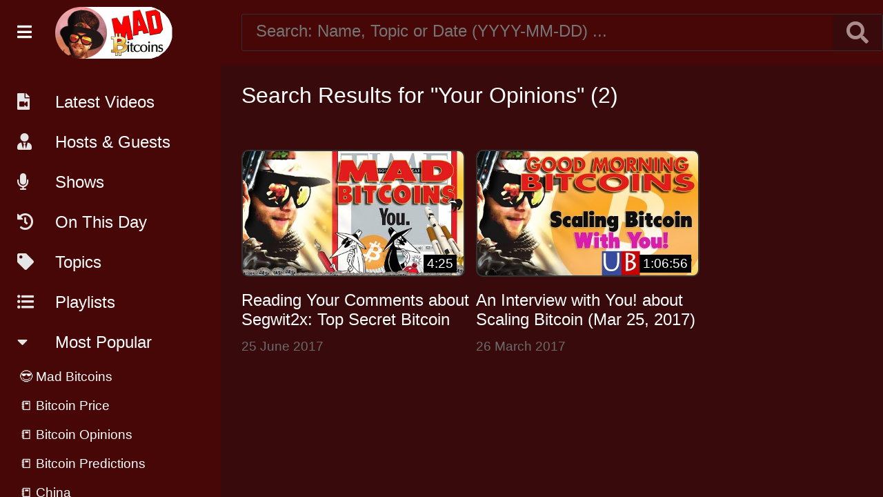

--- FILE ---
content_type: text/html; charset=UTF-8
request_url: https://www.madbitcoins.com/search/Your%20Opinions/
body_size: 8543
content:

<html>
<head>
<meta http-equiv="Content-Type" content="text/html; charset=UTF-8"/>
<title>Mad Bitcoins</title>
<meta name="description" content="Mad Bitcoins is a YouTube show about Bitcoin.">

<meta property="og:title" content="Mad Bitcoins" />
<meta property="og:description" content="Mad Bitcoins is a YouTube show about Bitcoin." />
<meta property="og:image" content="https://madbitcoins.com/img/madbitcoins-thumbnail.jpg" />
<meta property="og:url" content="" />

<meta name="twitter:card" content="summary_large_image">
<meta name="twitter:image" content="https://madbitcoins.com/img/madbitcoins-thumbnail.jpg"></meta>
<meta name="twitter:title" content="Mad Bitcoins">
<meta name="twitter:description" content="Mad Bitcoins is a YouTube show about Bitcoin.">

<meta name="viewport" content="user-scalable=no"/>
<link rel="icon" sizes="32x32" type="image/png" href="https://www.madbitcoins.com/img/favicon-32x32.png">
<link rel="icon" sizes="64x64" type="image/png" href="https://www.madbitcoins.com/img/favicon-64x64.png">
<link rel="icon" sizes="192x192" type="image/png" href="https://www.madbitcoins.com/img/favicon-192x192.png">
<link rel="icon" sizes="256x256" type="image/png" href="https://www.madbitcoins.com/img/favicon-256x256.png">
<link rel="apple-touch-icon" href="https://www.madbitcoins.com/img/favicon-150x150.png">
<meta name="apple-mobile-web-app-title" content="Mad Bitcoins Archive">

<link rel="stylesheet" href="https://use.fontawesome.com/releases/v5.6.3/css/all.css" integrity="sha384-UHRtZLI+pbxtHCWp1t77Bi1L4ZtiqrqD80Kn4Z8NTSRyMA2Fd33n5dQ8lWUE00s/" crossorigin="anonymous">
<link rel="stylesheet" href="https://www.madbitcoins.com/css/madbitcoins.css?v=3613">
<script type="text/javascript" src="https://www.madbitcoins.com/js/wcn.js?v=3613"></script>

</head>
<body>

<div id="topshelf">

	<div class="sidebar_logo">
		<div class="menu_bars"><i class="fas fa-bars" onclick="sidebar();"></i></div>
		<a href="https://www.madbitcoins.com"><div class="logo"></div></a>
	</div>
	
	<div class="searchbox">
		<input placeholder="Search: Name, Topic or Date (YYYY-MM-DD) ..." id="search" onkeyup="tag_search('search');"><button><i class="fas fa-search" onclick="tag_search('search');"></i></button><div style="clear:both"></div>
		<div id="search_search_results" class="search_results"></div>
	</div>

</div>

<div id="sidebar" style="display:inline-block">

	<div class="scrollable" style="margin-top:94px">
	
		<div class="menu_item"><a class="nice_link" href="https://www.madbitcoins.com/index.php"><i class="fas fa-file-video"></i>Latest Videos</a></div>
		<div class="menu_item"><a class="nice_link" href="https://www.madbitcoins.com/tag/Person/"><i class="fas fa-user-tie"></i>Hosts &amp; Guests</a></div>
		<div class="menu_item"><a class="nice_link" href="https://www.madbitcoins.com/tag/Show/"><i class="fas fa-microphone"></i>Shows</a></div>
		<div class="menu_item"><a class="nice_link" href="https://www.madbitcoins.com/onthisday/"><i class="fas fa-history"></i>On This Day</a></div>
		<div class="menu_item"><a class="nice_link" href="https://www.madbitcoins.com/tag/Topic/"><i class="fas fa-tag"></i>Topics</a></div>
		<div class="menu_item"><a class="nice_link" href="https://www.madbitcoins.com/playlists/"><i class="fas fa-list-ul"></i>Playlists</a></div>
		
		<div class="menu_item"><i class="fas fa-caret-down"></i>Most Popular</div>
		
		<div id="popular_items"></div>
		
		<div class="menu_item">
			<a href="https://www.youtube.com/user/madbitcoins/videos"><img src="https://www.madbitcoins.com/img/youtube.png" width="80" height="80" border="0"></a>
			<a href="https://twitter.com/Madbitcoins"><img src="https://www.madbitcoins.com/img/twitter.png" width="80" height="80" border="0"></a>
			<a href="https://www.facebook.com/Madbitcoins-456505187760709/"><img src="https://www.madbitcoins.com/img/facebook.png" width="80" height="80" border="0"></a>
			<a href="https://itunes.apple.com/us/podcast/world-crypto-network/id825708806?mt=2"><img src="https://www.madbitcoins.com/img/podcasts.png" width="80" height="80" border="0"></a>
			<a href="http://shop.worldcryptonetwork.com/"><img src="https://www.madbitcoins.com/img/wcnshop2.png" width="80" height="80" border="0"></a>

		</div>
				
		<div class="login">
			<a class="nice_link" href="https://www.madbitcoins.com/admin/">Admin</a>
					</div>
	
	</div>
	
</div>

<div id="main_contents">

	<div class="heading">Search Results for "Your Opinions" (2)</div>

	<div class="video_container"><a class="nice_link" href="/video/9kLOae0ra24/"><div class="video_thumb" style="background-image:url('https://i.ytimg.com/vi/9kLOae0ra24/hqdefault.jpg');"><div class="video_duration">4:25</div></div><div class="video_title">Reading Your Comments about Segwit2x: Top Secret Bitcoin Development</div></a><div class="published">25 June 2017</div></div><div class="video_container"><a class="nice_link" href="/video/MbjO8IrlVFU/"><div class="video_thumb" style="background-image:url('https://i.ytimg.com/vi/MbjO8IrlVFU/hqdefault.jpg');"><div class="video_duration">1:06:56</div></div><div class="video_title">An Interview with You! about Scaling Bitcoin (Mar 25, 2017)</div></a><div class="published">26 March 2017</div></div><div style="clear:both"></div>
<div id="tag_manager" style="display:none">
	<div class="heading" style="float:left;">Tag <span id="tag_man_title">Manager</span></div><div id="tag_manager_close" onclick="tag_manager('off','');"><i class="fas fa-times-circle"></i></div><div style="clear:both"></div>

	<div class="tag_create_block_c tag_input" style="padding:0;">
		<div id="create_new_btn" onclick="tag_man_open_fields()">+ New</div>
		<input type="text" id="tag_name" placeholder="Name/Topic/Show" onkeyup="tag_search('tag_name');tag_preview_text();">
		<div id="tag_name_search_results" class="search_results" ></div>
	</div>

	<div class="tag_create_block_c" id="tag_manager_popular"></div>

	
	<div id="tag_manager_fields">
	
		<div class="tag_create_block">
			<div class="tag_title">Type:</div>
			<div class="tag_input">
				<select id="tag_type">
				<option value="topic">Topic</option>
				<option value="person">Person</option>
				<option value="show">Show</option>
				</select>
			</div>
		</div>

		<div class="tag_create_block">
			<div class="tag_title" style="display:block;color:#919191;">Colors</div>
			<div class="halfcol">
				<div class="tag_title">Bground:</div>
				<div class="tag_color" id="tag_bg_color2">
					<input type="color" value="#000000" id="tag_bg_color">
				</div>
			</div>
			<div class="halfcol">
				<div class="tag_title" style="text-align:right">Text:</div>
				<div class="tag_color" id="tag_text_color2">
					<input type="color" value="#ffffff" id="tag_text_color">
				</div>
			</div>
		</div>

		<div class="tag_create_block_c">
			<div id="tag_preview" class="tag"><i class="fas fa-info-circle"></i> This is your tag</div>
		</div>
	
	</div>

	<div class="tag_create_block_c" id="tag_man_save_fields">
		<div class="halfcol">
			<div class="button" id="tag_save_close">Save &amp; Close</div>
		</div>
		<div class="halfcol">
			<div class="button" id="tag_save_new">Save &amp; New</div><div id="tag_saved"><i class="fas fa-check-circle"></i></div>
		</div>
	</div>
	
	<input type="hidden" id="edit_tag_id" value="">
</div>

</div>

<script>
var popular_tags = [{"ID":"26","name":"Mad Bitcoins","color":"#751113,#ffffff","type":"Person","used_count":"711"},{"ID":"34","name":"Bitcoin Price","color":"#fff714,#fffafa","type":"Topic","used_count":"50"},{"ID":"84","name":"Bitcoin Opinions","color":"#1f16a7,#ffffff","type":"Topic","used_count":"20"},{"ID":"86","name":"Bitcoin Predictions","color":"#54031b,#ffffff","type":"Topic","used_count":"16"},{"ID":"108","name":"China","color":"#ff0a0a,#ffffff","type":"Topic","used_count":"13"},{"ID":"30","name":"Segwit2X","color":"#c1fc3b,#040404","type":"Topic","used_count":"10"},{"ID":"161","name":"Blockchain","color":"#5a3af9,#ffffff","type":"Topic","used_count":"8"},{"ID":"29","name":"Today In Bitcoin","color":"#f8bf4d,#000000","type":"Show","used_count":"8"},{"ID":"110","name":"Hackers","color":"#444645,#ffffff","type":"Topic","used_count":"7"},{"ID":"78","name":"Coinbase","color":"#e2a712,#ffffff","type":"Topic","used_count":"7"}];var all_tags = {"26":{"ID":"26","name":"Mad Bitcoins","color":"#751113,#ffffff","type":"Person"},"27":{"ID":"27","name":"Chris DeRose","color":"#252574,#ffffff","type":"Person"},"28":{"ID":"28","name":"ICOs","color":"#741e7b,#ffffff","type":"Topic"},"29":{"ID":"29","name":"Today In Bitcoin","color":"#f8bf4d,#000000","type":"Show"},"30":{"ID":"30","name":"Segwit2X","color":"#c1fc3b,#040404","type":"Topic"},"31":{"ID":"31","name":"Tatiana Moroz","color":"#14326c,#ffffff","type":"Person"},"32":{"ID":"32","name":"Germany","color":"#f70808,#000000","type":"Topic"},"33":{"ID":"33","name":"Police","color":"#000442,#fffafa","type":"Topic"},"34":{"ID":"34","name":"Bitcoin Price","color":"#fff714,#fffafa","type":"Topic"},"35":{"ID":"35","name":"Darknet Marketplace","color":"#0d0d0d,#fffafa","type":"Topic"},"36":{"ID":"36","name":"Bitcoin Whales","color":"#e31616,#fffafa","type":"Topic"},"37":{"ID":"37","name":"Bitcoin Investor","color":"#1624e3,#fffafa","type":"Topic"},"38":{"ID":"38","name":"Gold","color":"#6b582a,#ffffff","type":"Topic"},"39":{"ID":"39","name":"Bitcoin Credit Card","color":"#a92ccc,#ffffff","type":"Topic"},"40":{"ID":"40","name":"Bitcoin Debit Card","color":"#134c2c,#ffffff","type":"Topic"},"41":{"ID":"41","name":"Earning Rewards","color":"#0c99de,#ffffff","type":"Topic"},"42":{"ID":"42","name":"Wall Street","color":"#598d11,#ffffff","type":"Topic"},"43":{"ID":"43","name":"SEC","color":"#11538d,#ffffff","type":"Topic"},"44":{"ID":"44","name":"Russia","color":"#600101,#ffffff","type":"Topic"},"45":{"ID":"45","name":"Oil","color":"#0d0c0c,#ffffff","type":"Topic"},"46":{"ID":"46","name":"Mining Farm","color":"#39bb30,#ffffff","type":"Topic"},"47":{"ID":"47","name":"Gas Energy","color":"#053102,#ffffff","type":"Topic"},"48":{"ID":"48","name":"FinCEN","color":"#061c6a,#ffffff","type":"Topic"},"49":{"ID":"49","name":"Money Laundry","color":"#06636a,#ffffff","type":"Topic"},"50":{"ID":"50","name":"Bitcoin Bullish","color":"#10233b,#ffffff","type":"Topic"},"51":{"ID":"51","name":"Bitcoin Metric","color":"#3ff7d7,#ffffff","type":"Topic"},"52":{"ID":"52","name":"The 2020 Crash","color":"#3dc52d,#ffffff","type":"Topic"},"53":{"ID":"53","name":"Hyperinflation","color":"#1fc720,#ffffff","type":"Topic"},"54":{"ID":"54","name":"Kim Jong Un","color":"#ff5900,#ffffff","type":"Topic"},"55":{"ID":"55","name":"Terry Jones","color":"#359718,#ffffff","type":"Topic"},"56":{"ID":"56","name":"YouTube","color":"#ff0000,#ffffff","type":"Topic"},"57":{"ID":"57","name":"Bitcoin Ban","color":"#ff0000,#ffffff","type":"Topic"},"58":{"ID":"58","name":"Working Man's Bitcoin Conference","color":"#37a2fd,#ffffff","type":"Topic"},"59":{"ID":"59","name":"Bitcoin Conferences","color":"#3c034f,#ffffff","type":"Topic"},"60":{"ID":"60","name":"Bitcoin's Soar","color":"#d48988,#ffffff","type":"Topic"},"61":{"ID":"61","name":"Cryptocurrency","color":"#25f3d9,#ffffff","type":"Topic"},"62":{"ID":"62","name":"UASF","color":"#14c89e,#ffffff","type":"Topic"},"63":{"ID":"63","name":"Mining","color":"#6ec814,#ffffff","type":"Topic"},"64":{"ID":"64","name":"Satoshi","color":"#c82614,#ffffff","type":"Topic"},"65":{"ID":"65","name":"Scam","color":"#c8145c,#ffffff","type":"Topic"},"66":{"ID":"66","name":"Twitter","color":"#1842d8,#ffffff","type":"Topic"},"67":{"ID":"67","name":"Crypto Codes","color":"#090b0b,#ffffff","type":"Topic"},"68":{"ID":"68","name":"BitLicense","color":"#c8145c,#ffffff","type":"Topic"},"69":{"ID":"69","name":"Fidelity's Charity","color":"#d94722,#ffffff","type":"Topic"},"70":{"ID":"70","name":"Crypto Donations","color":"#24ffeb,#ffffff","type":"Topic"},"71":{"ID":"71","name":"Bitcoin's Bull","color":"#8d3c41,#ffffff","type":"Topic"},"72":{"ID":"72","name":"Tweets","color":"#535b4f,#ffffff","type":"Topic"},"73":{"ID":"73","name":"BitBrum","color":"#03104f,#ffffff","type":"Topic"},"74":{"ID":"74","name":"Bitcoin Greed","color":"#0da552,#ffffff","type":"Topic"},"75":{"ID":"75","name":"Withdraw","color":"#0da552,#ffffff","type":"Topic"},"76":{"ID":"76","name":"Satoshi Nakamoto","color":"#12a079,#ffffff","type":"Topic"},"77":{"ID":"77","name":"Digital Marketing","color":"#e2a712,#ffffff","type":"Topic"},"78":{"ID":"78","name":"Coinbase","color":"#e2a712,#ffffff","type":"Topic"},"79":{"ID":"79","name":"Bakkt","color":"#473d24,#ffffff","type":"Topic"},"80":{"ID":"80","name":"Dow","color":"#f7c668,#ffffff","type":"Topic"},"81":{"ID":"81","name":"Wells Fargo","color":"#67e705,#ffffff","type":"Topic"},"82":{"ID":"82","name":"Bitcoin Bubble","color":"#41a716,#ffffff","type":"Topic"},"83":{"ID":"83","name":"Amir Taaki","color":"#41a716,#ffffff","type":"Topic"},"84":{"ID":"84","name":"Bitcoin Opinions","color":"#1f16a7,#ffffff","type":"Topic"},"85":{"ID":"85","name":"Winklevoss Twins","color":"#f45d0b,#ffffff","type":"Topic"},"86":{"ID":"86","name":"Bitcoin Predictions","color":"#54031b,#ffffff","type":"Topic"},"87":{"ID":"87","name":"ECB","color":"#230354,#ffffff","type":"Topic"},"88":{"ID":"88","name":"Goodbye to San Francisco","color":"#f7b708,#ffffff","type":"Topic"},"89":{"ID":"89","name":"House Tour","color":"#f7b708,#ffffff","type":"Topic"},"90":{"ID":"90","name":"Bitcoin Scaling","color":"#9b6a78,#ffffff","type":"Topic"},"91":{"ID":"91","name":"Parody","color":"#4919d6,#ffffff","type":"Topic"},"92":{"ID":"92","name":"Album","color":"#a528c3,#ffffff","type":"Topic"},"93":{"ID":"93","name":"Jeff Buckley","color":"#10b66c,#ffffff","type":"Topic"},"94":{"ID":"94","name":"Guns and Roses","color":"#3c0d17,#ffffff","type":"Topic"},"95":{"ID":"95","name":"Nirvana","color":"#6f89e9,#ffffff","type":"Topic"},"96":{"ID":"96","name":"R.E.M","color":"#168f09,#ffffff","type":"Topic"},"97":{"ID":"97","name":"Music","color":"#8d6111,#ffffff","type":"Topic"},"98":{"ID":"98","name":"Art Community","color":"#138a5f,#ffffff","type":"Topic"},"99":{"ID":"99","name":"Robek Dirstein","color":"#fd4e2a,#ffffff","type":"Person"},"100":{"ID":"100","name":"Curio Cards","color":"#44d9a0,#ffffff","type":"Topic"},"101":{"ID":"101","name":"Crypto Artist","color":"#0101dc,#ffffff","type":"Topic"},"102":{"ID":"102","name":"Audience Opinion","color":"#56b0ed,#ffffff","type":"Topic"},"103":{"ID":"103","name":"Bitcoin News","color":"#ef608c,#ffffff","type":"Topic"},"104":{"ID":"104","name":"Hulk Hogan","color":"#3713a6,#ffffff","type":"Topic"},"105":{"ID":"105","name":"Bitmain","color":"#8d14d9,#ffffff","type":"Topic"},"106":{"ID":"106","name":"Litecon","color":"#1c8449,#ffffff","type":"Topic"},"107":{"ID":"107","name":"Charlie Lee","color":"#f07964,#ffffff","type":"Topic"},"108":{"ID":"108","name":"China","color":"#ff0a0a,#ffffff","type":"Topic"},"109":{"ID":"109","name":"Milton Friedman","color":"#780aff,#ffffff","type":"Topic"},"110":{"ID":"110","name":"Hackers","color":"#444645,#ffffff","type":"Topic"},"111":{"ID":"111","name":"Darknet Criminals","color":"#141414,#ffffff","type":"Topic"},"112":{"ID":"112","name":"IRS","color":"#e0c4ec,#ffffff","type":"Topic"},"113":{"ID":"113","name":"Bitcoin Regulations","color":"#1a4c20,#ffffff","type":"Topic"},"114":{"ID":"114","name":"Bain &amp; Company","color":"#044e20,#ffffff","type":"Topic"},"115":{"ID":"115","name":"Bitcoin Investments","color":"#0756d5,#ffffff","type":"Topic"},"116":{"ID":"116","name":"Standpoint","color":"#e0c4ec,#ffffff","type":"Topic"},"117":{"ID":"117","name":"Ukraine","color":"#243b0c,#ffffff","type":"Topic"},"118":{"ID":"118","name":"Bitcoin Exchange","color":"#0c1e3b,#ffffff","type":"Topic"},"119":{"ID":"119","name":"Graphic Cards","color":"#ee4811,#ffffff","type":"Topic"},"120":{"ID":"120","name":"Craig Wright","color":"#3107ee,#ffffff","type":"Topic"},"121":{"ID":"121","name":"Maxwell","color":"#28f040,#ffffff","type":"Topic"},"122":{"ID":"122","name":"Australian Government","color":"#9353d1,#ffffff","type":"Topic"},"123":{"ID":"123","name":"Inflation","color":"#60de1e,#ffffff","type":"Topic"},"124":{"ID":"124","name":"Colombia","color":"#fbff1f,#0b00a8","type":"Topic"},"125":{"ID":"125","name":"Goldman Sachs","color":"#e7ce50,#0b00a8","type":"Topic"},"126":{"ID":"126","name":"Bitcoin Taxes","color":"#249b03,#0b00a8","type":"Topic"},"127":{"ID":"127","name":"Jihan Wu","color":"#5e9150,#0b00a8","type":"Topic"},"128":{"ID":"128","name":"SEGWIT","color":"#f9fcf8,#040227","type":"Topic"},"129":{"ID":"129","name":"FBI","color":"#0a173d,#fafaff","type":"Topic"},"130":{"ID":"130","name":"Kidnappings","color":"#3d0a24,#fafaff","type":"Topic"},"131":{"ID":"131","name":"India","color":"#3d0a0a,#fafaff","type":"Topic"},"132":{"ID":"132","name":"Switzerland","color":"#fff5f5,#c11a1a","type":"Topic"},"133":{"ID":"133","name":"South Korea","color":"#f61313,#faefef","type":"Topic"},"134":{"ID":"134","name":"Jimmy Song","color":"#1f7500,#ffffff","type":"Person"},"135":{"ID":"135","name":"Apple","color":"#b74478,#ffffff","type":"Topic"},"136":{"ID":"136","name":"Eric Lombrozo","color":"#6b711e,#ffffff","type":"Topic"},"137":{"ID":"137","name":"Haunted Empire","color":"#6f6da1,#ffffff","type":"Topic"},"138":{"ID":"138","name":"Hard Fork","color":"#fa0567,#ffffff","type":"Topic"},"139":{"ID":"139","name":"Ethereum","color":"#028f68,#ffffff","type":"Topic"},"140":{"ID":"140","name":"Life on Bitcoin","color":"#14a48e,#ffffff","type":"Topic"},"141":{"ID":"141","name":"VidAngel","color":"#f414fe,#ffffff","type":"Topic"},"142":{"ID":"142","name":"AMD","color":"#6eba53,#ffffff","type":"Topic"},"143":{"ID":"143","name":"NVIDIA","color":"#cc5b65,#ffffff","type":"Topic"},"144":{"ID":"144","name":"Bitcoin Miners","color":"#fa0548,#ffffff","type":"Topic"},"145":{"ID":"145","name":"Video Cards","color":"#5c6a6f,#ffffff","type":"Topic"},"146":{"ID":"146","name":"Burger King","color":"#044935,#ffffff","type":"Topic"},"147":{"ID":"147","name":"Bitcoin and Law","color":"#b54f10,#ffffff","type":"Topic"},"148":{"ID":"148","name":"nChain","color":"#973a7c,#ffffff","type":"Topic"},"149":{"ID":"149","name":"Gavin Andresen","color":"#a6cd6b,#ffffff","type":"Topic"},"150":{"ID":"150","name":"Fake News","color":"#f4e18e,#ffffff","type":"Topic"},"151":{"ID":"151","name":"Vitalik Buterin","color":"#a1cd19,#ffffff","type":"Topic"},"152":{"ID":"152","name":"Ethereum Value","color":"#a1ceed,#ffffff","type":"Topic"},"153":{"ID":"153","name":"China's Central Bank","color":"#d10000,#ffffff","type":"Topic"},"154":{"ID":"154","name":"Your Opinions","color":"#227ef0,#ffffff","type":"Topic"},"155":{"ID":"155","name":"Core","color":"#592b3d,#ffffff","type":"Topic"},"156":{"ID":"156","name":"Open Sources Bitcoin","color":"#b29c71,#ffffff","type":"Topic"},"157":{"ID":"157","name":"Bitcoin Code","color":"#e0d5db,#ffffff","type":"Topic"},"158":{"ID":"158","name":"Core Developers","color":"#fe0b8a,#ffffff","type":"Topic"},"159":{"ID":"159","name":"Bitcoin Development","color":"#f954f6,#ffffff","type":"Topic"},"160":{"ID":"160","name":"Coindesk","color":"#b2e556,#ffffff","type":"Topic"},"161":{"ID":"161","name":"Blockchain","color":"#5a3af9,#ffffff","type":"Topic"},"162":{"ID":"162","name":"OB1","color":"#7f3689,#ffffff","type":"Topic"},"163":{"ID":"163","name":"NFT's","color":"#c93380,#ffffff","type":"Topic"},"164":{"ID":"164","name":"Terminator 2","color":"#12cc59,#ffffff","type":"Topic"},"165":{"ID":"165","name":"August the 1st","color":"#e4ea1b,#ffffff","type":"Topic"},"166":{"ID":"166","name":"Bitcoin Independence Day","color":"#ddd60e,#ffffff","type":"Topic"},"167":{"ID":"167","name":"Preview","color":"#7b862c,#ffffff","type":"Topic"},"168":{"ID":"168","name":"Surveys","color":"#f3b2e9,#ffffff","type":"Topic"},"169":{"ID":"169","name":"Cryptsy","color":"#9e9209,#ffffff","type":"Topic"},"170":{"ID":"170","name":"Lawsuit","color":"#03859d,#ffffff","type":"Topic"},"171":{"ID":"171","name":"Jeff Bezos","color":"#0ca89d,#ffffff","type":"Topic"},"172":{"ID":"172","name":"Amazon","color":"#3cfeaa,#ffffff","type":"Topic"},"173":{"ID":"173","name":"Crypto Payments","color":"#d016ef,#ffffff","type":"Topic"},"174":{"ID":"174","name":"Flash Crash","color":"#3e61d5,#ffffff","type":"Topic"},"175":{"ID":"175","name":"Ethereum Exchanges","color":"#f6afbb,#ffffff","type":"Topic"},"176":{"ID":"176","name":"ICO","color":"#28c556,#ffffff","type":"Topic"},"177":{"ID":"177","name":"User Activated Hard Fork","color":"#ab011c,#ffffff","type":"Topic"},"178":{"ID":"178","name":"UAHF","color":"#09682a,#ffffff","type":"Topic"},"179":{"ID":"179","name":"User Activated Soft Fork","color":"#3608f7,#ffffff","type":"Topic"},"180":{"ID":"180","name":"Apps Development","color":"#8b8ef6,#ffffff","type":"Topic"},"181":{"ID":"181","name":"Software Protocols","color":"#3070a2,#ffffff","type":"Topic"},"182":{"ID":"182","name":"Culture Differences","color":"#b0879e,#ffffff","type":"Topic"},"183":{"ID":"183","name":"Segwit","color":"#c55723,#ffffff","type":"Topic"},"184":{"ID":"184","name":"Decoders-Miners-Users","color":"#0c03ec,#ffffff","type":"Topic"},"185":{"ID":"185","name":"Hodlers","color":"#bd62ca,#ffffff","type":"Topic"},"186":{"ID":"186","name":"Eric Lombrozo","color":"#64550e,#ffffff","type":"Person"},"187":{"ID":"187","name":"GAW Miners","color":"#8142c6,#ffffff","type":"Topic"},"188":{"ID":"188","name":"Josh Garza","color":"#47659a,#ffffff","type":"Topic"},"189":{"ID":"189","name":"Hodling","color":"#751777,#ffffff","type":"Topic"},"190":{"ID":"190","name":"Game Theory","color":"#41129c,#ffffff","type":"Topic"},"191":{"ID":"191","name":"Bitcoin Bubbles","color":"#0d5a24,#ffffff","type":"Topic"},"192":{"ID":"192","name":"Miners","color":"#6cfb8f,#ffffff","type":"Topic"},"193":{"ID":"193","name":"Users","color":"#98acd5,#ffffff","type":"Topic"},"194":{"ID":"194","name":"Hash Rate","color":"#f7b413,#ffffff","type":"Topic"},"195":{"ID":"195","name":"Flag Day","color":"#304da8,#ffffff","type":"Topic"},"196":{"ID":"196","name":"Chinese Miners","color":"#e29c8a,#ffffff","type":"Topic"},"197":{"ID":"197","name":"Tone Vays","color":"#611a67,#ffffff","type":"Person"},"198":{"ID":"198","name":"Soft Fork","color":"#ecd305,#ffffff","type":"Topic"},"199":{"ID":"199","name":"Zelda","color":"#2662ae,#ffffff","type":"Topic"},"200":{"ID":"200","name":"Vinny Lingham","color":"#cca7f9,#ffffff","type":"Topic"},"201":{"ID":"201","name":"Bitcoin Supremacy","color":"#603ce6,#ffffff","type":"Topic"},"202":{"ID":"202","name":"Blockstream","color":"#b10e28,#ffffff","type":"Topic"},"203":{"ID":"203","name":"Movie Parody","color":"#953f4c,#ffffff","type":"Show"},"204":{"ID":"204","name":"Scaling Bitcoin","color":"#62ee16,#ffffff","type":"Topic"},"205":{"ID":"205","name":"ASICBOOST","color":"#137f74,#ffffff","type":"Topic"},"206":{"ID":"206","name":"Sam Cole","color":"#2b75db,#ffffff","type":"Topic"},"207":{"ID":"207","name":"Scrooged","color":"#82e5c7,#ffffff","type":"Topic"},"208":{"ID":"208","name":"Birthday","color":"#a6f78a,#ffffff","type":"Topic"},"209":{"ID":"209","name":"Interview","color":"#1882f6,#ffffff","type":"Topic"},"210":{"ID":"210","name":"C++","color":"#a0c4c8,#ffffff","type":"Topic"},"211":{"ID":"211","name":"Bitcoin Soar","color":"#acd188,#ffffff","type":"Topic"},"212":{"ID":"212","name":"Fortune Magazine","color":"#e92b4a,#ffffff","type":"Topic"},"213":{"ID":"213","name":"Cryptocurrency Demands","color":"#0da173,#ffffff","type":"Topic"},"214":{"ID":"214","name":"Japan","color":"#09537b,#ffffff","type":"Topic"},"215":{"ID":"215","name":"Bitcoin Hype","color":"#71df2b,#ffffff","type":"Topic"},"216":{"ID":"216","name":"Scaling Bitcoin","color":"#084f10,#ffffff","type":"Show"},"217":{"ID":"217","name":"Large Blocks","color":"#084f10,#ffffff","type":"Show"},"218":{"ID":"218","name":"Large Blocks","color":"#084f10,#ffffff","type":"Topic"},"219":{"ID":"219","name":"Bitpay","color":"#084f10,#ffffff","type":"Topic"},"220":{"ID":"220","name":"Miner Split","color":"#084f10,#ffffff","type":"Topic"},"221":{"ID":"221","name":"Bitcoin Transaction","color":"#084f10,#ffffff","type":"Topic"},"222":{"ID":"222","name":"Shows Update","color":"#090b53,#ffffff","type":"Show"},"223":{"ID":"223","name":"The Invisible Hand","color":"#09b05d,#ffffff","type":"Topic"},"224":{"ID":"224","name":"Crypto Market","color":"#e78d7b,#ffffff","type":"Topic"},"225":{"ID":"225","name":"California","color":"#b24af3,#ffffff","type":"Topic"},"226":{"ID":"226","name":"Jameson Lopp","color":"#d414bb,#ffffff","type":"Topic"},"227":{"ID":"227","name":"Rhett Creighton","color":"#134241,#ffffff","type":"Topic"},"228":{"ID":"228","name":"Rhett Creighton","color":"#799ded,#ffffff","type":"Person"},"229":{"ID":"229","name":"Jameson Lopp","color":"#fc90d1,#ffffff","type":"Person"},"230":{"ID":"230","name":"Bitcoin Fork","color":"#2cc6a8,#ffffff","type":"Topic"},"231":{"ID":"231","name":"Bitcoin vs Ethereum","color":"#bc9fc6,#ffffff","type":"Topic"},"232":{"ID":"232","name":"Bitcoin Future","color":"#a2a1a5,#ffffff","type":"Topic"},"233":{"ID":"233","name":"Roger Vert","color":"#8179ac,#ffffff","type":"Topic"},"234":{"ID":"234","name":"Roger Ver","color":"#394381,#ffffff","type":"Topic"},"235":{"ID":"235","name":"Peter Todd","color":"#b3b28d,#ffffff","type":"Topic"},"236":{"ID":"236","name":"James Bond","color":"#c84255,#ffffff","type":"Topic"},"237":{"ID":"237","name":"Bitcoin Status","color":"#d16e13,#ffffff","type":"Topic"},"238":{"ID":"238","name":"Codebases","color":"#dae7b8,#ffffff","type":"Topic"},"239":{"ID":"239","name":"Bitcoin President","color":"#c59ab9,#ffffff","type":"Topic"},"240":{"ID":"240","name":"Bitcoin Fee","color":"#aa2fa8,#ffffff","type":"Topic"},"241":{"ID":"241","name":"Altcoins","color":"#fa1c07,#ffffff","type":"Topic"},"242":{"ID":"242","name":"Segregated Witness","color":"#925b26,#ffffff","type":"Topic"},"243":{"ID":"243","name":"Bitcoin Court","color":"#03ec06,#ffffff","type":"Topic"},"244":{"ID":"244","name":"Bitcoin Use","color":"#e65b1d,#ffffff","type":"Topic"},"245":{"ID":"245","name":"Fidelity Labs","color":"#ee7eb7,#ffffff","type":"Topic"},"246":{"ID":"246","name":"Bitcoin Solutions","color":"#20b11c,#ffffff","type":"Topic"},"247":{"ID":"247","name":"Proof of Work","color":"#d605af,#ffffff","type":"Topic"},"248":{"ID":"248","name":"Block Size","color":"#6b5e91,#ffffff","type":"Topic"},"249":{"ID":"249","name":"Peter Todd","color":"#0e3a09,#ffffff","type":"Person"},"250":{"ID":"250","name":"Bitcoin Traders","color":"#ffa25d,#ffffff","type":"Topic"},"251":{"ID":"251","name":"GDAX","color":"#e3b50c,#ffffff","type":"Topic"},"252":{"ID":"252","name":"Tone Vays","color":"#641249,#ffffff","type":"Topic"},"253":{"ID":"253","name":"Roger Ver","color":"#d6edcb,#ffffff","type":"Person"},"254":{"ID":"254","name":"Empty Blocks","color":"#35cd7e,#ffffff","type":"Person"},"255":{"ID":"255","name":"Manero","color":"#89e81f,#ffffff","type":"Topic"},"256":{"ID":"256","name":"Firewall","color":"#447fc1,#ffffff","type":"Topic"},"257":{"ID":"257","name":"Bitcoin Network","color":"#3c2100,#ffffff","type":"Topic"},"258":{"ID":"258","name":"Bitcoin Security","color":"#3c612c,#ffffff","type":"Topic"},"259":{"ID":"259","name":"Bitcoin History","color":"#a89a0e,#ffffff","type":"Topic"},"260":{"ID":"260","name":"Bitcoin Love","color":"#618b47,#ffffff","type":"Topic"},"261":{"ID":"261","name":"Anthem Vault","color":"#8cd3bf,#ffffff","type":"Person"},"262":{"ID":"262","name":"Hayek Gold","color":"#09c40c,#ffffff","type":"Topic"},"263":{"ID":"263","name":"Anthem Gold","color":"#179716,#ffffff","type":"Topic"},"264":{"ID":"264","name":"Cryptocurrency and Technology","color":"#3c28e7,#ffffff","type":"Topic"},"265":{"ID":"265","name":"Gold and Tokens","color":"#a74eb4,#ffffff","type":"Topic"},"266":{"ID":"266","name":"Crypto Wallet","color":"#249b00,#ffffff","type":"Topic"},"267":{"ID":"267","name":"Accessibility","color":"#b59765,#ffffff","type":"Topic"},"268":{"ID":"268","name":"Gold and Bitcoin","color":"#5e2e90,#ffffff","type":"Topic"},"269":{"ID":"269","name":"Trustability","color":"#ead232,#ffffff","type":"Topic"},"270":{"ID":"270","name":"Fork","color":"#ef412b,#ffffff","type":"Topic"},"271":{"ID":"271","name":"Gold in History","color":"#fea9a3,#ffffff","type":"Topic"},"272":{"ID":"272","name":"Elon Musk","color":"#cc4bb5,#ffffff","type":"Topic"},"273":{"ID":"273","name":"Cryptograffiti","color":"#09b65d,#ffffff","type":"Person"},"274":{"ID":"274","name":"Art of the Future","color":"#8febd3,#ffffff","type":"Show"},"275":{"ID":"275","name":"Art","color":"#797900,#ffffff","type":"Topic"},"276":{"ID":"276","name":"Bitcoin Fans","color":"#24e322,#ffffff","type":"Topic"},"277":{"ID":"277","name":"Bitcoin Advantage","color":"#be3106,#ffffff","type":"Topic"},"278":{"ID":"278","name":"World Crypto Network","color":"#6e8124,#ffffff","type":"Topic"},"279":{"ID":"279","name":"The Bitcoin Group","color":"#3878ca,#ffffff","type":"Topic"},"280":{"ID":"280","name":"Weed","color":"#48496a,#ffffff","type":"Topic"},"281":{"ID":"281","name":"Venezuela","color":"#109756,#ffffff","type":"Topic"},"282":{"ID":"282","name":"Nigeria","color":"#30067a,#ffffff","type":"Topic"},"283":{"ID":"283","name":"Chelsea Mining","color":"#aa6172,#ffffff","type":"Topic"},"284":{"ID":"284","name":"Obama","color":"#81054b,#ffffff","type":"Topic"},"285":{"ID":"285","name":"My Life in Bitcoin","color":"#2c6312,#ffffff","type":"Show"},"286":{"ID":"286","name":"Vine","color":"#474c34,#ffffff","type":"Topic"},"287":{"ID":"287","name":"Meetups","color":"#ba1a44,#ffffff","type":"Topic"},"288":{"ID":"288","name":"Conventions","color":"#654f54,#ffffff","type":"Topic"},"289":{"ID":"289","name":"Bowling Tournaments","color":"#d5496d,#ffffff","type":"Topic"},"290":{"ID":"290","name":"Bitcoin Charity","color":"#26687d,#ffffff","type":"Topic"},"291":{"ID":"291","name":"Mad Bitcoins Live","color":"#61f4fb,#ffffff","type":"Show"},"292":{"ID":"292","name":"Andreas Antonopoulos","color":"#319da1,#ffffff","type":"Topic"},"293":{"ID":"293","name":"FUD","color":"#67f73d,#ffffff","type":"Topic"},"294":{"ID":"294","name":"Leverage","color":"#d00aea,#ffffff","type":"Topic"},"295":{"ID":"295","name":"Advisement","color":"#02d477,#ffffff","type":"Topic"},"296":{"ID":"296","name":"Panic","color":"#635760,#ffffff","type":"Topic"},"297":{"ID":"297","name":"Europe","color":"#dab9a2,#ffffff","type":"Topic"},"298":{"ID":"298","name":"Zcash","color":"#7c2718,#ffffff","type":"Topic"},"299":{"ID":"299","name":"Samson Mow","color":"#31014b,#ffffff","type":"Topic"},"300":{"ID":"300","name":"BTCC","color":"#b554b9,#ffffff","type":"Topic"},"301":{"ID":"301","name":"Ethereum Classic","color":"#69f4b1,#ffffff","type":"Topic"},"302":{"ID":"302","name":"Criminals","color":"#981192,#ffffff","type":"Topic"},"303":{"ID":"303","name":"Anonymity","color":"#1568c8,#ffffff","type":"Topic"},"304":{"ID":"304","name":"Bitcoin Dead","color":"#67384b,#ffffff","type":"Topic"},"305":{"ID":"305","name":"Australia","color":"#d7d23d,#ffffff","type":"Topic"},"306":{"ID":"306","name":"IPO","color":"#23646e,#ffffff","type":"Topic"},"307":{"ID":"307","name":"Second Life","color":"#03bc8e,#ffffff","type":"Topic"},"308":{"ID":"308","name":"Money Saving","color":"#4666a7,#ffffff","type":"Topic"},"309":{"ID":"309","name":"Chris Ellis","color":"#19214b,#ffffff","type":"Person"},"310":{"ID":"310","name":"ProTip","color":"#92f16b,#ffffff","type":"Topic"},"311":{"ID":"311","name":"Exchange Solutions","color":"#a65058,#ffffff","type":"Topic"},"312":{"ID":"312","name":"T.V Shows","color":"#5990cc,#ffffff","type":"Topic"},"313":{"ID":"313","name":"Max Keiser","color":"#3025de,#ffffff","type":"Topic"},"314":{"ID":"314","name":"Today in MadBit","color":"#1fdf7c,#ffffff","type":"Show"},"315":{"ID":"315","name":"Anthem Blanchard","color":"#ecdd43,#ffffff","type":"Person"},"316":{"ID":"316","name":"Bitcoin Value","color":"#25c876,#ffffff","type":"Person"},"317":{"ID":"317","name":"Physical Gold","color":"#7a24b1,#ffffff","type":"Topic"},"318":{"ID":"318","name":"Transactions","color":"#b170f9,#ffffff","type":"Topic"},"319":{"ID":"319","name":"Decentralized Marketplaces","color":"#1cdae6,#ffffff","type":"Topic"},"320":{"ID":"320","name":"Wallets","color":"#9b0699,#ffffff","type":"Topic"},"321":{"ID":"321","name":"Bitcoin Trades","color":"#06d4d6,#ffffff","type":"Topic"},"322":{"ID":"322","name":"Bitcoin Belle","color":"#5c89c6,#ffffff","type":"Person"},"323":{"ID":"323","name":"Stephanie Murphy","color":"#842595,#ffffff","type":"Person"},"324":{"ID":"324","name":"Joseph Salerno","color":"#efa7ce,#ffffff","type":"Person"},"325":{"ID":"325","name":"Blake Anderson","color":"#07c1f9,#ffffff","type":"Person"},"326":{"ID":"326","name":"Bitcoin Beginnings","color":"#c8b085,#ffffff","type":"Topic"},"327":{"ID":"327","name":"Sending Tips","color":"#2fcd0e,#ffffff","type":"Topic"},"328":{"ID":"328","name":"Bitcoin Trust","color":"#636e0f,#ffffff","type":"Topic"},"329":{"ID":"329","name":"QR Code","color":"#19b027,#ffffff","type":"Topic"},"330":{"ID":"330","name":"Freedom","color":"#0996f0,#ffffff","type":"Topic"},"331":{"ID":"331","name":"Hope","color":"#147116,#ffffff","type":"Topic"},"332":{"ID":"332","name":"Nick Szabo","color":"#1763de,#ffffff","type":"Person"},"333":{"ID":"333","name":"Crypto Assets","color":"#8e7cd1,#ffffff","type":"Topic"},"334":{"ID":"334","name":"Free Market","color":"#1763de,#ffffff","type":"Topic"},"335":{"ID":"335","name":"Cypherpunk","color":"#1763de,#ffffff","type":"Topic"},"336":{"ID":"336","name":"New York Bitcoin Hearings","color":"#2902f2,#ffffff","type":"Show"},"337":{"ID":"337","name":"Davi Barker","color":"#d4ecd0,#ffffff","type":"Person"},"338":{"ID":"338","name":"MK Lords","color":"#d2bd78,#ffffff","type":"Person"},"339":{"ID":"339","name":"Darknet","color":"#f4ac08,#ffffff","type":"Person"},"340":{"ID":"340","name":"Drugs","color":"#10d273,#ffffff","type":"Topic"},"341":{"ID":"341","name":"Tasks","color":"#0872f4,#ffffff","type":"Topic"},"342":{"ID":"342","name":"Paypal","color":"#0199e3,#ffffff","type":"Topic"},"343":{"ID":"343","name":"Bitcoin Wallets","color":"#f13c98,#ffffff","type":"Topic"},"344":{"ID":"344","name":"Credit Cards","color":"#afad2b,#ffffff","type":"Topic"},"345":{"ID":"345","name":"OKPay","color":"#11e8cc,#ffffff","type":"Topic"},"346":{"ID":"346","name":"Mt. Gox","color":"#334b77,#ffffff","type":"Topic"},"347":{"ID":"347","name":"Silk Road","color":"#6fa02f,#ffffff","type":"Topic"},"348":{"ID":"348","name":"Bitcoin Rush","color":"#e70638,#ffffff","type":"Topic"},"349":{"ID":"349","name":"Reddit","color":"#e917e1,#ffffff","type":"Topic"},"350":{"ID":"350","name":"BtcChina","color":"#933038,#ffffff","type":"Topic"},"351":{"ID":"351","name":"Bitcoin Charts","color":"#0bf75a,#ffffff","type":"Topic"},"352":{"ID":"352","name":"Forbes","color":"#b7901d,#ffffff","type":"Topic"},"353":{"ID":"353","name":"Living on a Bitcoin","color":"#c7e170,#ffffff","type":"Topic"},"354":{"ID":"354","name":"Sake Zone","color":"#aa63cd,#ffffff","type":"Topic"},"355":{"ID":"355","name":"Kashmir Hill","color":"#c81cf7,#ffffff","type":"Topic"},"356":{"ID":"356","name":"Crackhouse","color":"#5daa57,#ffffff","type":"Topic"},"357":{"ID":"357","name":"Microtransactions","color":"#ffef30,#ffffff","type":"Topic"}};</script>



</body>
</html>

--- FILE ---
content_type: text/css
request_url: https://www.madbitcoins.com/css/madbitcoins.css?v=3613
body_size: 1561
content:
body{ background: #390a0b; margin:0; padding:0; color:white; font-size:1rem; font-family:Arial; }
a{ color:white; text-decoration:none; cursor:pointer; } a:hover{ text-decoration:underline;  }

/* TOP SHELF */
#topshelf{ width:100%; background:#470707; padding:20px 0 20px 0; position:fixed; z-index:4; }
.searchbox{ margin-left: 350px; border:1px solid #313131; border-radius:3px; max-width: 80%; }
.search_results{ position:absolute; display:none; }
.searchbox input{ display:inline-block; float:left; padding:10px 20px 10px 20px; font-size:1.5rem; background: transparent; border:0; width:80%; color:white; }
.searchbox button{ color:#aa8c8c; display:inline-block; float:right; padding:10px 20px 10px 20px; font-size:2rem; background: #390a0b; border:0; }

/* NAV BAR */
#sidebar{ width: 300px; background: #470707; position:fixed; top:0; left:0; height: 100vh; padding: 0 0 0 20px; display:inline-block; }
.sidebar_logo{ margin:-10px 20px 5px 55px; position:fixed; left:25px; z-index:3; }
.logo{ background:url('../img/madbitcoins_logo.png'); background-size: 170px 75px; width:170px; height:75px; display:inline-block; margin-left: -25px; }
.menu_bars{ position:relative; left:-55px; top:-30px; font-size:1.5rem; cursor:pointer; display:inline-block; }
.login{ display:block; margin:25px 0 50px 0; font-size:1rem; cursor:pointer; }
.menu_item{ display:block; padding:10px 20px 20px 5px; font-size:1.5rem; color:white; }
.menu_item i{ color:#e5e5e5; width:55px; }
.scrollable{ overflow-y: scroll; scrollbar-color: rgb(2, 96, 141) #171717; scrollbar-width:10px; height:90vh; padding-top:30px; }
.scrollable::-webkit-scrollbar {  width: 10px;   }
.scrollable::-webkit-scrollbar-track { background: #171717; border-radius: 10px;  }
.scrollable::-webkit-scrollbar-thumb { background: rgb(2, 96, 141); border-radius: 10px; }
.scrollable::-webkit-scrollbar-thumb:hover {  background: rgb(2, 96, 141); }

/* GENERAL CONTENT */
#main_contents{ margin-left:350px;  padding-top: 120px; color:white; font-size:1.5rem; }
#content_wrapper{ padding-bottom: 50px; }
.heading{ font-size:2rem; display:block; margin-bottom:10px; }
.iblock{ display:inline-block; }

/* VIDEO PAGE */
.video_container{ width:330px; float:left; margin:50px 10px 0 0;}
.video_thumb{ margin-bottom: 20px; width: 320px; height: 180px; background-position: 0 -30px; background-size: 320px 240px; text-align:right; border: 2px solid #333; border-radius: 10px; }
.video_duration{ position:relative; top:150px; right:10px; position:relative; background:black; color: white; padding: 2px 5px 2px 5px; display:inline-block; font-size:1.2rem; }
.video_title{ height: 60px; display:block; overflow: hidden; }
.video_description{ display:block; font-size:1.5rem; margin-top:30px; line-height: 2.5rem; }
#player{ margin-top:10px; }
#video_tags{ margin-top:30px; }
#tag_create_new{ background: white; color: black; }
.tag{ font-size:1.5rem; padding: 5px 10px 5px 10px; border-radius: 10px; margin:0 10px 10px 0; display:inline-block; cursor:pointer; }
.tag a{ text-decoration:none; } .tag a:hover{ text-decoration:none; }
.smalltag{ font-size:1.2rem; padding: 5px 8px 5px 8px; border-radius: 10px; margin-bottom:10px; display:block; cursor:pointer; }
.remove_tag{ display:inline-block; margin-left: 10px; font-size: 1rem; position: relative; top: -2px; }
.published{ color:#6b6b6b; font-size:80%; margin-top:10px; }
.published img{ margin-right:10px; position:relative; top:5px; }
.nice_link{ text-decoration:none; } .nice_link:hover{ text-decoration:none; color:yellow; }
.stat_panel{ background: #281e1e; padding:10px; border-radius:10px; display:inline-block; margin: 10px 10px 30px 0; text-align:center; }
.stat_detail{ font-size:2.5rem; font-weight:bold; margin-bottom:5px; }
.sup{ position:relative; top:-8px; font-size:70%; margin: 0 15px 0 8px; }


/* TAG MANAGER */
#tag_manager{ display: none; cursor: move; z-index:2; position:absolute; transform: translate(-50%,-50%); top:50%; left:50%; background: #181818; color:white; border-radius: 20px; border: 8px solid #333; padding:20px 30px 50px 30px;  }
#tag_manager_close{ float:right; display:block; height: 40px; cursor:pointer; font-size:2rem; }
.tag_create_block{ display:block; margin: 10px 0 10px 0; border: 1px solid #333; font-size:2rem; padding: 5px 10px 5px 10px; }
.tag_create_block_c{ display:block; font-size:2rem; padding: 5px 10px 5px 10px; border:0; margin-top:20px; text-align:center;}
.tag_input{ display:inline-block; }
.tag_input select, .tag_input input{ padding: 15px 10px 15px 10px; background: #121212;color: white;border: 1px solid #333; font-size:1.5rem; }
.tag_title{ display:inline-block; width:100px; font-size:1.5rem;}
.tag_color{ display:inline-block; cursor:pointer;  padding:0; border:2px solid black; height:30px; width:50px; border-radius:5px; }
.tag_color input{ height:30px; width:50px; border-radius:5px; padding:0; border:0; opacity:0; }
.halfcol{ width:45%; display:inline-block; }
#tag_preview{ background: white; color: black;  }
.button{ border: 2px solid #333; font-size:1.5rem; padding: 10px 20px 10px 20px; display: inline-block; color: white; border-radius: 10px; background: #202020; cursor:pointer; }
#tag_saved{ color:green; margin-left:10px; display:none; }
#tag_manager_fields{ display:none; }
#tag_man_search_results{ display:none; position:relative; z-index:2; }
.search_result_item{ text-align:left; padding:10px; background: #f5f5f5; color:black; border-bottom: 1px solid black; font-size: 1.5rem; cursor:pointer; }
.search_result_item:hover{ background: #e3e3e3; }
#create_new_btn{ position:absolute; right: 30px; padding: 15px 10px 15px 10px; background: #333333;color: #f1f1f1; border: 1px solid black; font-size:1.5rem; display:inline-block; border-radius: 5px; cursor:pointer; }

/* ADMIN */
.formbg{ margin-top :20px;background: #333333;border:2px solid #white;display:inline-block;padding:20px;font-size:1.5rem; }

@media screen and (orientation: portrait) {
	.video_title{ height: 90px; }
	.menu_item, #main_contents, .heading, .menu_bars{ font-size:2.5rem; }
	.menu_item i {display:none; }
	.smalltag, .login, .tag, .video_description{ font-size:2rem; } .smalltag span{ display:none; }
	.video_container{ margin: 50px 40px 0 0; }
}